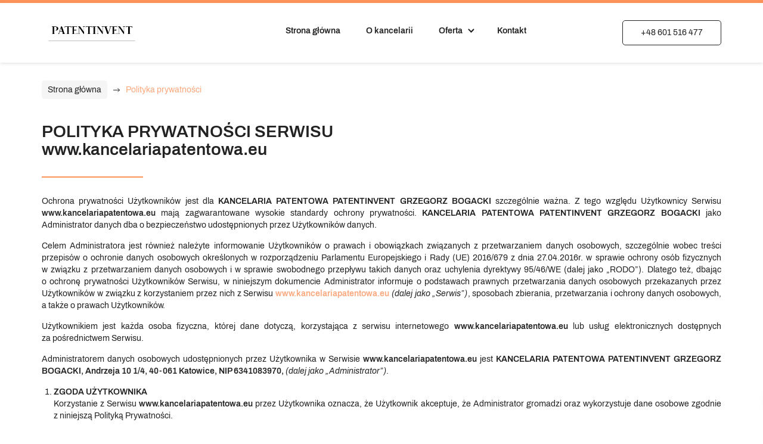

--- FILE ---
content_type: text/html; charset=utf-8
request_url: https://www.kancelariapatentowa.eu/polityka-prywatnosci
body_size: 7101
content:
<!DOCTYPE html>
<html lang="pl-PL">
<head>
<meta http-equiv="X-UA-Compatible" content="IE=edge">
<meta name="viewport" content="width=device-width, initial-scale=1">
<meta name="SKYPE_TOOLBAR" content="SKYPE_TOOLBAR_PARSER_COMPATIBLE">
<meta charset="utf-8">
	<meta name="robots" content="noindex, follow">
	<title>Polityka prywatności</title>
	<link href="/images/design/favicon.ico" rel="icon" type="image/vnd.microsoft.icon">
	<style>.block1187 .pathwayicon, .block1187 .breadcrumbs span:not(:first-of-type) { position: relative; }.block1187 .pathwayicon span { position: absolute; visibility: hidden; }</style>
	<style>.block1187 .breadcrumbs .divider {margin-left:10px;margin-right:10px;}.block1187 .breadcrumbs .active {}</style>
	<style>#fscookies .fscookies-overlay { display: none; }</style>
	
	
	
	
	
	
	
	<link rel="preload stylesheet" as="style" href="/cache/c82c9e800df3cb8f221c2943b56f146f.css" fetchpriority="high">
	<link rel="preload stylesheet" as="style" media="screen and (min-width: 768px)" href="/cache/desktop.css" fetchpriority="low">





</head>
      <body class="body-xl page light  lang-pl" data-itemid="340">


        <div id="wrapper">
            <div id="container">
                <header>
                                                    
			        <div class="block1179 mainmenu">

			
            <div class="col-xs-12">

								                <div class="inner row">
																										<div class="section1179 display-section" data-position="header-glowna-sekcja" data-sid="1179" data-parent="1">
<div class="clearfix"></div>
			        <div class="block290 header header-b-border" id="section-header">

			
            <div class="col-xs-12">

								                <div class="inner row text-right">
																								                    <div class="center" data-center="1">
												<div class="section290 section-header-h" data-position="header-h-sekcja" data-sid="290" data-parent="1">
<div class="clearfix"></div>
<div class="center">
			        <div class="block291 ">

			
            <div class="col-xs-12 col-lg-2 hidden-xs hidden-sm hidden-md">

								                <div class="inner text-left">
																										
<a href="https://www.kancelariapatentowa.eu/" class="logo">
    <img src="/images/design/logo.webp" alt="Patentinvent logo" loading="lazy">
</a>																		                    </div>
																				                    <div class="clearfix"></div>
                </div>
			                        </div>
			</div>
<div class="center">
			        <div class="block292 menu-header-1 mainmenu align-right align-center-xs align-center-sm align-center-md align-right-lg align-right-xl">

			
            <div class="col-xs-12 col-lg-7">

								                <div class="inner">
																										    <nav class="navbar navbar-default navbar-custom">
        <div class="navbar-header">
            <div class="visible-md visible-sm visible-xs">
<a href="https://www.kancelariapatentowa.eu/" class="logo">
    <img src="/images/design/logo.webp" alt="Patentinvent logo" loading="lazy">
</a>
</div>            <button type="button" class="navbar-toggle collapsed" id="navbar-toggle-292">
                <span class="icon-bar"></span>
                <span class="icon-bar"></span>
                <span class="icon-bar"></span>
            </button>
        </div>
        <div class="navbar-collapse collapse" id="navbar-collapse-292">
            <ul class="nav navbar-nav menu">
<li class="item-101">
<a href="/">Strona główna</a>
</li>
<li class="item-565">
<a href="/o-kancelarii">O kancelarii</a>
</li>
<li class="item-851 dropdown parent">
<a href="/oferta">Oferta</a>
            <a class="dropdown-toggle" href="#" data-toggle="dropdown" role="button" aria-haspopup="true" aria-expanded="false"> <span class="caret"></span></a><ul class="dropdown-menu">
<li class="item-857">
<a href="/oferta/znaki-towarowe-pl-ue">Znaki towarowe PL/UE</a>
</li>
<li class="item-867">
<a href="/oferta/wzory-przemyslowe-pl-ue">Wzory przemysłowe PL/UE</a>
</li>
<li class="item-868">
<a href="/oferta/wynalazki-wzory-uzytkowe">Wynalazki - wzory użytkowe</a>
</li>
</ul>
</li>
<li class="item-567">
<a href="/kontakt">Kontakt</a>
</li>
</ul>
</div>
</nav>
																		                    </div>
																				                    <div class="clearfix"></div>
                </div>
			                        </div>
			</div>
<div class="center">
			        <div class="block293 ">

			
            <div class="col-xs-12 col-lg-3">

								                <div class="inner text-right-xl text-right-lg text-right-md text-right-sm text-center-xs">
																										
	<div class="row flex-center"><div class="col-md-12"><p><a class="btn btn-default" href="tel:+48601516477">+48 601 516 477</a></p></div></div>
																		                    </div>
																				                    <div class="clearfix"></div>
                </div>
			                        </div>
			</div>
<div class="clearfix"></div>
</div>						<div class="clearfix"></div>
</div>												                    </div>
																				                    <div class="clearfix"></div>
                </div>
			                        </div>
			<div class="clearfix"></div>
</div>																		                    </div>
																				                    <div class="clearfix"></div>
                </div>
			                        </div>
			
                <div class="clearfix"></div>                </header>
                <div id="main"> 
                    <div>                    <div id="system-message-container">
	</div>


                                        
			        <div class="block1180 ">

			
            <div class="col-xs-12">

								                <div class="inner row">
																										<div class="section1180 display-section" data-position="breadcrumbs-glowna-sekcja" data-sid="1180" data-parent="1">
<div class="clearfix"></div>
			        <div class="block1186 " id="section-breadcrumbs">

			
            <div class="col-xs-12">

								                <div class="inner row">
																								                    <div class="center" data-center="1">
												<div class="section1186 section-breadcrumbs-a" data-position="breadcrumbs-a-sekcja" data-sid="1186" data-parent="1">
<div class="clearfix"></div>
<div class="center">
			        <div class="block1187 ">

			
            <div class="col-xs-12">

								                <div class="inner">
																										
<div class="breadcrumbs " itemscope itemtype="https://schema.org/BreadcrumbList">
    
    <span itemprop="itemListElement" itemscope itemtype="https://schema.org/ListItem"><a itemprop="item" href="/" class="pathwayicon">Strona główna<span itemprop="name">Strona główna</span></a><meta itemprop="position" content="1"></span><span class="divider"><img src="https://www.kancelariapatentowa.eu/images/design/icon-breadcrumbs.webp" alt="separator" loading="lazy"></span><span class="breadcrumbs_last" itemprop="name">Polityka prywatności</span>
</div>
																		                    </div>
																				                    <div class="clearfix"></div>
                </div>
			                        </div>
			</div>
<div class="clearfix"></div>
</div>						<div class="clearfix"></div>
</div>												                    </div>
																				                    <div class="clearfix"></div>
                </div>
			                        </div>
			<div class="clearfix"></div>
</div>																		                    </div>
																				                    <div class="clearfix"></div>
                </div>
			                        </div>
			
<div class="center" data-center="1">                      <div id="content" class="col-xs-12">
                                                  <article><div class="row"><div class="col-md-12" id="boxx">
<h1 style="text-align: left;">POLITYKA PRYWATNOŚCI SERWISU<br><strong>www.kancelariapatentowa.eu</strong>
</h1>
<p style="text-align: justify;">Ochrona prywatności Użytkowników jest dla <strong>KANCELARIA PATENTOWA PATENTINVENT GRZEGORZ BOGACKI</strong> szczególnie ważna. Z&nbsp;tego względu Użytkownicy Serwisu <strong>www.kancelariapatentowa.eu</strong> mają zagwarantowane wysokie standardy ochrony prywatności. <strong>KANCELARIA PATENTOWA PATENTINVENT GRZEGORZ BOGACKI</strong> jako Administrator danych dba o&nbsp;bezpieczeństwo udostępnionych przez Użytkowników danych.</p>
<p style="text-align: justify;">Celem Administratora jest również należyte informowanie Użytkowników o&nbsp;prawach i&nbsp;obowiązkach związanych z&nbsp;przetwarzaniem danych osobowych, szczególnie wobec treści przepisów o&nbsp;ochronie danych osobowych określonych w&nbsp;rozporządzeniu Parlamentu Europejskiego i&nbsp;Rady (UE) 2016/679 z&nbsp;dnia 27.04.2016r. w&nbsp;sprawie ochrony osób fizycznych w&nbsp;związku z&nbsp;przetwarzaniem danych osobowych i&nbsp;w&nbsp;sprawie swobodnego przepływu takich danych oraz&nbsp;uchylenia dyrektywy 95/46/WE (dalej jako „RODO”). Dlatego też, dbając o&nbsp;ochronę prywatności Użytkowników Serwisu, w&nbsp;niniejszym dokumencie Administrator informuje o&nbsp;podstawach prawnych przetwarzania danych osobowych przekazanych przez Użytkowników w&nbsp;związku z&nbsp;korzystaniem przez nich z&nbsp;Serwisu <strong><a href="http://www.kancelariapatentowa.eu">www.kancelariapatentowa.eu</a>&nbsp;</strong><em>(dalej jako „Serwis”)</em>, sposobach zbierania, przetwarzania i&nbsp;ochrony danych osobowych, a&nbsp;także o&nbsp;prawach Użytkowników.</p>
<p style="text-align: justify;">Użytkownikiem jest każda osoba fizyczna, której dane dotyczą, korzystająca z&nbsp;serwisu internetowego <strong>www.kancelariapatentowa.eu</strong> lub&nbsp;usług elektronicznych dostępnych za&nbsp;pośrednictwem Serwisu.</p>
<p style="text-align: justify;">Administratorem danych osobowych udostępnionych przez Użytkownika w&nbsp;Serwisie <strong>www.kancelariapatentowa.eu</strong> jest <strong>KANCELARIA PATENTOWA PATENTINVENT GRZEGORZ BOGACKI, Andrzeja 10 1/4, 40-061 Katowice, NIP 6341083970, </strong><em>(dalej jako „Administrator”)</em>.</p>
<ol style="text-align: justify;">
<li>
<strong>ZGODA UŻYTKOWNIKA</strong><br>
<p>Korzystanie z&nbsp;Serwisu <strong>www.kancelariapatentowa.eu</strong> przez Użytkownika oznacza, że Użytkownik akceptuje, że Administrator gromadzi oraz&nbsp;wykorzystuje dane osobowe zgodnie z&nbsp;niniejszą Polityką Prywatności.</p>
<p>Dane osobowe Użytkownika Serwisu są przetwarzane przez Administratora w&nbsp;oparciu o&nbsp;jego&nbsp;zgodę, zaś&nbsp;w&nbsp;niektórych przypadkach opisanych w&nbsp;niniejszym dokumencie, w&nbsp;ramach prawnie uzasadnionego interesu Administratora. Użytkownik ma prawo w&nbsp;dowolnym momencie wycofać wyrażoną wcześniej zgodę. Wycofanie zgody nie&nbsp;wpływa na&nbsp;zgodność z&nbsp;prawem przetwarzania, którego dokonano na&nbsp;podstawie zgody przed jej&nbsp;wycofaniem.</p>
<p>W przypadku, gdy nastąpi zmiana niniejszej Polityki Prywatności, a&nbsp;Użytkownik nadal będzie korzystał z&nbsp;Serwisu, to&nbsp;poczytuje&nbsp;się to&nbsp;za&nbsp;wyrażenie zgody na&nbsp;aktualne warunki Polityki Prywatności.</p>
</li>
<li>
<strong>DANE OSOBOWE PRZETWARZANE PRZEZ ADMINISTRATORA</strong>
<ol>
<li>
<strong>Sposób pozyskiwania danych osobowych</strong>
<p>Administrator pozyskuje dane osobowe bezpośrednio od&nbsp;Użytkownika za&nbsp;pośrednictwem Serwisu, poprzez&nbsp;dostępne w&nbsp;nim funkcjonalności i&nbsp;narzędzia do&nbsp;komunikacji oraz&nbsp;przesłanie za&nbsp;ich&nbsp;pośrednictwem wiadomości do&nbsp;Administratora.</p>
<p>Podanie danych osobowych przez Użytkownika jest dobrowolne.</p>
</li>
<li>
<strong>Rodzaje przetwarzanych danych osobowych</strong>
<p>Administrator gromadzi za&nbsp;pośrednictwem Serwisu następujące dane osobowe dotyczące Użytkownika:</p>
<ol>
<li>Imię i&nbsp;nazwisko;</li>
<li>Adres e-mail;</li>
<li>Numer telefonu;</li>
<li>Treść wiadomości;</li>
<li>Temat wiadomości.</li>
</ol>
</li>
</ol>
</li>
<li>
<strong>CELE PRZETWARZANIA DANYCH OSOBOWYCH</strong>
<p>Sposób przetwarzania przez Administratora danych dotyczących Użytkownika zależy od&nbsp;sposobu korzystania przez Użytkownika z&nbsp;Serwisu i&nbsp;dostępnych w&nbsp;nim funkcjonalności. Administrator przetwarza dane osobowe Użytkownika w&nbsp;następujących celach:</p>
<ol>
<li>
<strong>Komunikacji z&nbsp;Użytkownikiem.</strong>
<p>Administrator wykorzystuje dane osobowe Użytkownika w&nbsp;celu komunikacji z&nbsp;nim w&nbsp;spersonalizowany sposób. Komunikowane Użytkownikowi informacje dotyczą oferowanych produktów lub&nbsp;usług, bezpieczeństwa danych osobowych, aktualizacji sieci, przypomnień, ale&nbsp;również sugerowanych ofert Administratora lub&nbsp;jego&nbsp;partnerów. Komunikacja z&nbsp;Użytkownikiem dotyczy także obsługi Użytkownika. Dane osobowe wykorzystywane są w&nbsp;celu pomocy Użytkownikowi, rozwiązaniu problemów technicznych oraz&nbsp;odpowiedzi na&nbsp;jego&nbsp;skargi lub&nbsp;reklamacje.</p>
</li>
<li>
<strong>Przedstawiania Użytkownikowi ofert handlowych drogą elektroniczną.</strong>
<p>Celem korzystania z&nbsp;danych osobowych Użytkownika udostępnionych przez niego za&nbsp;pośrednictwem funkcjonalności i&nbsp;narzędzi do&nbsp;komunikacji dostępnych w&nbsp;Serwisie jest komunikacja marketingowa prowadzona przez Administratora w&nbsp;ramach prowadzonej działalności, w&nbsp;szczególności przedstawianie ofert handlowych Użytkownikowi drogą elektroniczną.</p>
</li>
<li>
<strong>Przedstawiania Użytkownikowi ofert handlowych w&nbsp;kontakcie telefonicznym.</strong>
<p>Celem korzystania z&nbsp;danych osobowych Użytkownika udostępnionych przez niego za&nbsp;pośrednictwem funkcjonalności i&nbsp;narzędzi do&nbsp;komunikacji dostępnych w&nbsp;Serwisie jest komunikacja marketingowa prowadzona przez Administratora w&nbsp;ramach prowadzonej działalności, w&nbsp;szczególności poprzez&nbsp;przedstawianie ofert handlowych Użytkownikowi w&nbsp;kontakcie telefonicznym.</p>
</li>
<li>
<strong>Umożliwienia przesyłania przez Użytkownika komentarzy lub&nbsp;opinii.</strong>
<p>Administrator wykorzystuje dane osobowe Użytkownika w&nbsp;celu umożliwienia mu komentowania/opiniowania działalności, usług lub&nbsp;produktów Administratora lub&nbsp;podmiotów z&nbsp;nim współpracujących.</p>
</li>
</ol>
<p>Administrator może przetwarzać dane osobowe Użytkownika pozyskane za&nbsp;pośrednictwem Serwisu również w&nbsp;następujących celach:</p>
<ol>
<li>w celu zawarcia i&nbsp;realizacji ewentualnej umowy pomiędzy Użytkownikiem a&nbsp;Administratorem oraz&nbsp;obsługi Użytkownika jako klienta Administratora zgodnie z&nbsp;art. 6 ust. 1 lit. b) RODO;</li>
<li>w celu prowadzenia rozliczeń finansowych z&nbsp;Użytkownikiem będącym klientem Administratora tytułem realizacji ewentualnej umowy zawartej między stronami, a&nbsp;także ewentualnego dochodzenia roszczeń od&nbsp;Użytkownika będącego klientem w&nbsp;ramach prawnie uzasadnionego interesu Administratora zgodnie z&nbsp;art. 6 ust. 1 lit. f) RODO oraz&nbsp;spełnienia obowiązków prawnych Administratora wobec organów podatkowych na&nbsp;podstawie odrębnych przepisów zgodnie z&nbsp;art. 6 ust. 1 lit. c) RODO;</li>
<li>w celu realizacji działań marketingowych Administratora w&nbsp;ramach prawnie uzasadnionego interesu Administratora w&nbsp;rozumieniu art. 6 ust. 1 lit. f) RODO, a&nbsp;także zgodnie z&nbsp;oświadczeniami woli dotyczącymi komunikacji marketingowej złożonymi wobec Administratora. Zgody udzielone w&nbsp;zakresie komunikacji marketingowej (np. na&nbsp;przesyłanie informacji handlowych drogą elektroniczną lub&nbsp;kontakt telefoniczny w&nbsp;celach marketingu bezpośredniego) mogą być wycofane w&nbsp;dowolnym czasie, bez&nbsp;wpływu na&nbsp;zgodność z&nbsp;prawem przetwarzania, którego dokonano na&nbsp;podstawie zgody przed jej&nbsp;cofnięciem;</li>
<li>w celu realizacji obowiązków prawnych Administratora wobec Użytkownika określonych w&nbsp;RODO, w&nbsp;rozumieniu art. 6 ust. 1 lit. c) RODO.</li>
</ol>
</li>
<li>
<strong>UDOSTĘPNIANIE DANYCH OSOBOWYCH</strong>
<p>Dane osobowe Użytkownika nie&nbsp;są przekazywane przez Administratora podmiotom trzecim.</p>
</li>
<li>
<strong>PRAWA UŻYTKOWNIKA</strong>
<ol>
<li>
<strong>Prawa Użytkownika </strong>
<p>Użytkownik na&nbsp;każdym etapie przetwarzania jego&nbsp;danych zapewniony ma szereg uprawnień pozwalających mu uzyskać dostęp do&nbsp;swoich danych, weryfikację prawidłowości przetwarzania danych, ich&nbsp;korektę, jak również ma prawo zgłoszenia sprzeciwu wobec ich&nbsp;przetwarzania, może żądać usunięcia danych, ograniczenia przetwarzania lub&nbsp;przeniesienia danych.</p>
<p>W przypadku chęci skorzystania przez Użytkownika z&nbsp;przysługujących mu praw jako podmiotu danych osobowych, może on&nbsp;się skontaktować z&nbsp;Administratorem za&nbsp;pomocą następujących danych kontaktowych: <strong> KANCELARIA PATENTOWA PATENTINVENT GRZEGORZ BOGACKI, Andrzeja 10 1/4, 40-061 Katowice, <joomla-hidden-mail is-link="1" is-email="1" first="cGF0ZW50aW52ZW50" last="d3AucGw=" text="cGF0ZW50aW52ZW50QHdwLnBs" base="">Ten adres pocztowy jest chroniony przed spamowaniem. Aby go zobaczyć, konieczne jest włączenie w przeglądarce obsługi JavaScript.</joomla-hidden-mail>.</strong></p>
</li>
<li>
<strong>Prawo wniesienia skargi do&nbsp;organu nadzorczego</strong>
<p>Użytkownik, którego dane osobowe są przetwarzane przez Administratora ma prawo wnieść skargę do&nbsp;organu nadzoru właściwego w&nbsp;sprawach ochrony danych osobowych (Prezesa Urzędu Ochrony Danych Osobowych).</p>
</li>
</ol>
</li>
<li>
<strong>PLIKI COOKIES</strong>
<ol>
<ol>Administrator informuje, iż podczas korzystania z&nbsp;Serwisu w&nbsp;urządzeniu końcowym Użytkownika zapisywane są fragmenty kodu zwane „cookies”, które są plikami tekstowymi odpowiadającymi zapytaniom HTTP kierowanym do&nbsp;serwera Administratora. Pliki „cookies” są instalowane przez każdą przeglądarkę, z&nbsp;której Użytkownik odwiedza Serwis. Pliki „cookies” wykorzystywane są w&nbsp;Serwisie w&nbsp;celu:
<ol>
<li>utrzymania technicznej poprawności i&nbsp;ciągłości sesji pomiędzy serwerem Serwisu a&nbsp;urządzeniem końcowym Użytkownika;</li>
<li>optymalizacji korzystania przez Użytkownika ze stron internetowych Serwisu i&nbsp;dostosowania sposobu ich&nbsp;wyświetlania na&nbsp;urządzeniu końcowym Użytkownika;</li>
<li>zapewnienia bezpieczeństwa korzystania z&nbsp;Serwisu;</li>
<li>zbierania statystyk odwiedzin stron Serwisu wspierających ulepszanie ich&nbsp;struktury i&nbsp;zawartości;</li>
<li>wyświetlania na&nbsp;urządzeniu końcowym Użytkownika treści dostosowanych do&nbsp;jego&nbsp;preferencji.</li>
</ol>
</ol>
</ol>
<p>Szczegółowe informacje odnośnie stosowanych przez Administratora plików cookie oraz&nbsp;zarządzania nimi dostępne są w&nbsp;<a href="/polityka-cookies" target="_blank" rel="noopener noreferrer">Polityce Cookies</a>.</p>
</li>
<li>
<strong>INNE WAŻNE INFORMACJE</strong>
<ol>
<li>
<strong>Ochrona bezpieczeństwa danych osobowych</strong>
<p>Administrator wprowadza odpowiednie środki mające na&nbsp;celu zapewnienie bezpieczeństwa danych osobowych Użytkownika. Bezpieczne korzystanie z&nbsp;Serwisu zapewniają stosowane systemy oraz&nbsp;procedury chroniące przed dostępem oraz&nbsp;ujawnieniem danych osobom niepożądanym. Ponadto stosowane przez Administratora systemy oraz&nbsp;procesy są regularnie monitorowane w&nbsp;celu wykrycia ewentualnych zagrożeń. Pozyskane przez Administratora dane osobowe przechowywane są w&nbsp;systemach komputerowych, do&nbsp;których dostęp jest ściśle ograniczony.</p>
</li>
<li>
<strong>Przechowywanie danych osobowych</strong>
<p>Okres przechowywania danych osobowych Użytkowników uzależniony jest od&nbsp;celów przetwarzania przez Administratora danych.<br> Administrator przechowuje dane osobowe przez taki&nbsp;okres, jaki jest konieczny do&nbsp;osiągnięcia określonych celów, tj.:</p>
<ul>
<li>przez okres prowadzenia działalności gospodarczej przez Administratora.</li>
</ul>
<p>W każdym z&nbsp;powyższych przypadków, po&nbsp;upływie niezbędnego okresu przetwarzania, dane mogą być przetwarzane tylko&nbsp;w&nbsp;celu dochodzenia roszczeń na&nbsp;tle łączących strony relacji do&nbsp;czasu ostatecznego rozstrzygnięcia tych roszczeń na&nbsp;drodze prawnej.</p>
</li>
<li>
<strong>Zmiany Polityki prywatności</strong>
<p>W celu uaktualnienia informacji zawartych w&nbsp;niniejszej Polityce prywatności oraz&nbsp;jej&nbsp;zgodności z&nbsp;obowiązującymi przepisami prawa, niniejsza Polityka prywatności może ulec zmianie. W&nbsp;przypadku zmiany treści Polityki prywatności, zmieniona zostanie data jej&nbsp;aktualizacji wskazana na&nbsp;końcu jej&nbsp;tekstu. W&nbsp;celu zasięgnięcia informacji o&nbsp;sposobie ochrony danych osobowych, Administrator rekomenduje Użytkownikom regularne zapoznawanie&nbsp;się z&nbsp;postanowieniami Polityki Prywatności.</p>
</li>
<li>
<strong>Informacje kontaktowe</strong>
<p>W celu uzyskania jakichkolwiek informacji dotyczących niniejszej Polityki Prywatności, Użytkownik może skontaktować&nbsp;się z&nbsp;Administratorem danych osobowych: <strong> KANCELARIA PATENTOWA PATENTINVENT GRZEGORZ BOGACKI, Andrzeja 10 1/4, 40-061 Katowice, </strong> z&nbsp;wykorzystaniem następujących danych kontaktowych: <strong><joomla-hidden-mail is-link="1" is-email="1" first="cGF0ZW50aW52ZW50" last="d3AucGw=" text="cGF0ZW50aW52ZW50QHdwLnBs" base="">Ten adres pocztowy jest chroniony przed spamowaniem. Aby go zobaczyć, konieczne jest włączenie w przeglądarce obsługi JavaScript.</joomla-hidden-mail>.</strong></p>
<p>Ponadto istnieje również możliwość kontaktu drogą pocztową pod&nbsp;adresem: <strong>Andrzeja 10 1/4, 40-061 Katowice</strong>.</p>
</li>
</ol>
</li>
</ol>
<p style="text-align: justify;">Ostatnia aktualizacja niniejszego dokumentu miała miejsce dnia 21.09.2023.</p>
</div></div></article>
                          <div class="clearfix"></div>
                                              </div>
                      </div>
<div class="clearfix"></div>
</div>                </div>
                <footer>
                                        
			        <div class="block104  align-center fixed">

			
            <div class="col-md-1 col-lg-1">

								                <div class="inner text-center">
																										
	<div class="gotoup  row"><div class="col-md-12 glyphicon glyphicon-menu-up fixed-up"></div></div>
																		                    </div>
																				                    <div class="clearfix"></div>
                </div>
			                        </div>
			
			        <div class="block1181 mainmenu">

			
            <div class="col-xs-12">

								                <div class="inner row">
																										<div class="section1181 display-section" data-position="footer-glowna-sekcja" data-sid="1181" data-parent="1">
<div class="clearfix"></div>
			        <div class="block479 " id="section-footer">

			
            <div class="col-xs-12">

								                <div class="inner row">
																										<div class="section479 section-footer-h" data-position="footer-h-sekcja" data-sid="479" data-parent="1">
<div class="clearfix"></div>
			        <div class="block482 ">

			
            <div class="col-xs-12">

								                <div class="inner row">
																								                    <div class="center" data-center="1">
												<div class="section482 display-section" data-position="footer-h-sekcja-wew-gora" data-sid="482" data-parent="1">
<div class="clearfix"></div>
<div class="center">
			        <div class="block477 ">

			
            <div class="col-xs-12 col-md-9">

								                <div class="inner text-center-sm text-center-xs">
																										
	<div class="row">
<div class="col-md-4 margin-bottom-xl-lg-md margin-bottom-sm margin-bottom-xs">
<p class="text-stylekqktpkff">Kancelaria Patentowa Patentinvent <br>Grzegorz Bogacki</p>
<p>ul. Andrzeja 10/14</p>
<p>40-061 Katowice</p>
</div>
<div class="col-md-4 col-md-offset-1">
<p class="text-stylekqktpkff">Telefon</p>
<p><a href="tel:+48601516477">+48 601 516 477</a></p>
<hr>
<p class="text-stylekqktpkff">E-mail</p>
<p><joomla-hidden-mail is-link="1" is-email="1" first="cGF0ZW50aW52ZW50" last="d3AucGw=" text="cGF0ZW50aW52ZW50QHdwLnBs" base="">Ten adres pocztowy jest chroniony przed spamowaniem. Aby go zobaczyć, konieczne jest włączenie w przeglądarce obsługi JavaScript.</joomla-hidden-mail></p>
</div>
</div>
																		                    </div>
																				                    <div class="clearfix"></div>
                </div>
			                        </div>
			</div>
<div class="center">
			        <div class="block478 menu-header-1 align-center-xs align-center-sm align-left-md align-left-lg align-left-xl">

			
            <div class="col-xs-12 col-md-3">

								                <div class="inner">
																										<div class="navbar-custom">
<ul class="nav nav-block menu">
<li class="item-101">
<a href="/">Strona główna</a>
</li>
<li class="item-565">
<a href="/o-kancelarii">O kancelarii</a>
</li>
<li class="item-851 parent">
<a href="/oferta">Oferta</a>
</li>
<li class="item-567">
<a href="/kontakt">Kontakt</a>
</li>
</ul>
</div>
																		                    </div>
																				                    <div class="clearfix"></div>
                </div>
			                        </div>
			</div>
<div class="clearfix"></div>
</div>						<div class="clearfix"></div>
</div>												                    </div>
																				                    <div class="clearfix"></div>
                </div>
			                        </div>
			
			        <div class="block480 ">

			
            <div class="col-xs-12">

								                <div class="inner row">
																								                    <div class="center" data-center="1">
												<div class="section480 display-section" data-position="footer-h-sekcja-wew-dol" data-sid="480" data-parent="1">
<div class="clearfix"></div>
<div class="center">
			        <div class="block476 ">

			
            <div class="col-xs-12 col-lg-6 col-lg-offset-6">

								                <div class="inner text-right-xl text-right-lg text-center-md text-center-sm text-center-xs">
																										
	<div class="row">
<div class="col-md-4"><p><a class="text-stylekqktn9gj" href="/polityka-prywatnosci" target="_blank" rel="noopener noreferrer">Polityka prywatności</a></p></div>
<div class="col-md-3"><p><a class="text-stylekqktn9gj" href="/polityka-cookies" target="_blank" rel="noopener noreferrer">Polityka Cookies</a></p></div>
<div class="col-md-5"><p class="text-stylekqktn9gj">Wszelkie prawa zastrzeżone © 2025&nbsp;<a class="text-stylekqm2ndpf" href="https://wenet.pl/" target="_blank" rel="nofollow noopener noreferrer">WeNet</a></p></div>
</div>
																		                    </div>
																				                    <div class="clearfix"></div>
                </div>
			                        </div>
			</div>
<div class="clearfix"></div>
</div>						<div class="clearfix"></div>
</div>												                    </div>
																				                    <div class="clearfix"></div>
                </div>
			                        </div>
			<div class="clearfix"></div>
</div>																		                    </div>
																				                    <div class="clearfix"></div>
                </div>
			                        </div>
			<div class="clearfix"></div>
</div>																		                    </div>
																				                    <div class="clearfix"></div>
                </div>
			                        </div>
			
                    <div class="clearfix"></div>
<div class="clearfix"></div>                </footer>
            </div>
        </div>
        <script src="/media/vendor/jquery/js/jquery.min.js?3.7.1"></script><script src="/media/legacy/js/jquery-noconflict.min.js?647005fc12b79b3ca2bb30c059899d5994e3e34d"></script><script src="https://www.kancelariapatentowa.eu/cache/c82c9e800df3cb8f221c2943b56f146f.js"></script><script type="application/json" class="joomla-script-options new">{"joomla.jtext":{"RLTA_BUTTON_SCROLL_LEFT":"Scroll buttons to the left","RLTA_BUTTON_SCROLL_RIGHT":"Scroll buttons to the right"},"system.paths":{"root":"","rootFull":"https:\/\/www.kancelariapatentowa.eu\/","base":"","baseFull":"https:\/\/www.kancelariapatentowa.eu\/"},"csrf.token":"ce12728a9c828d57661bcdea666996b0"}</script><script src="/media/system/js/core.min.js?37ffe4186289eba9c5df81bea44080aff77b9684"></script><script src="/media/vendor/webcomponentsjs/js/webcomponents-bundle.min.js?2.8.0" nomodule defer></script><script src="/media/system/js/joomla-hidden-mail-es5.min.js?b2c8377606bb898b64d21e2d06c6bb925371b9c3" nomodule defer></script><script src="/media/system/js/joomla-hidden-mail.min.js?065992337609bf436e2fedbcbdc3de1406158b97" type="module"></script>
</body>
</html>

--- FILE ---
content_type: text/css
request_url: https://www.kancelariapatentowa.eu/cache/desktop.css
body_size: 1800
content:
.block348 > div > div.inner {position: relative;}.block348 strong {font-weight:normal}.body-xs .block348 strong {font-weight:normal}.body-sm .block348 strong {font-weight:normal}.body-md .block348 strong {font-weight:normal}.body-lg .block348 strong {font-weight:normal}.body-xl .block348 strong {font-weight:normal}.block348 > div > div.inner .slider-tekst p {padding-left: 15px!important;}.block348 > div > div.inner .description .text {background: none;}.block348 > div > div.inner .slick-dots li { transform: rotate(0deg) !important;}.body-sm .block348 > div > div.inner .description .text { padding-right: 60px; padding-left: 60px;}
.block348 .slick-dots li button {width:30px;}.block348 .slider .slick-dots li {width:30px;}.block348 .slider .slick-dots li button::before {width:30px;height:30px;background:rgba(221, 221, 221, 1);height:6px;border-radius: 0;opacity: 1}.block348 .slider .slick-dots li:hover::before {opacity: 1}.block348 .slider .slick-dots li {margin: 0 10px;}.slick-next:before { content: unset; }.slick-prev:before { content: unset; }.block348 .slider .slick-prev,.block348 .slider:hover .slick-prev{background:url(https://www.kancelariapatentowa.eu/images/design/arrow-left.webp) 0 50% no-repeat; left: 0; z-index: 999; width: 60px; height: 120px;}.block348 .slider .slick-next,.block348 .slider:hover .slick-next{background:url(https://www.kancelariapatentowa.eu/images/design/arrow-right.webp) 100% 50% no-repeat; right: 0; z-index: 999; width: 60px; height: 120px;}.block348 .slider .slick-dots{top:auto}.body-xl .block348 .slider .slick-dots {margin-bottom:40px;}.body-lg .block348 .slider .slick-dots {margin-bottom:40px;}.body-md .block348 .slider .slick-dots {margin-bottom:40px;}.body-sm .block348 .slider .slick-dots {margin-bottom:40px;}.block348 .slider .jquery-background-video-wrapper {height:500px;}.block348 .slider button.slick-prev{left: 0}.block348 .slider button.slick-next{right: 0}.block348 .slider .slick-slide .description { height: 100%; width: 100%;}.block348 .slider .slick-slide .description > div:first-of-type { display: flex; flex-direction: column; justify-content: center; height: 100%;}.block348 .slider .slick-slide .slideimage {max-width:1920px;width:1920px; position: relative;}.block348 .slider.slide-fade .slick-slide .slideimage {left: 50%; margin: 0 0 0 -960px;}.mute, .jquery-background-video-pauseplay {display: none;}.slider .slide58 .description .text {background:rgba(34,34,34,0.5);border:0 none;border-radius: 0;/*Użyj narzędzia z https://www.cssmatic.com/box-shadow i wklej wygenerowany kod CSS*/}.slider .slide58 .description .text {border:0 none;border-radius:20px;/*Użyj narzędzia z https://www.cssmatic.com/box-shadow i wklej wygenerowany kod CSS*/padding-top:30px;padding-right:30px;padding-bottom:30px;padding-left:30px;}.slider .slide58 .btn { z-index: 9999; }.slider .slide58  .btn::after, .slider .slide58  a.btn::after, .slider .slide58  .btn::before { content: none; }.slider .slide58  a.btn.btn, .slider .slide58  button.btn, .slider .slide58  .btn, .slider .slide58  .rsform .btn[type=submit], .slider .slide58  .rsform .btn[type=reset], .slider .slide58  .btn:active{background:rgba(251, 146, 90, 1);border:1px solid rgba(255, 174, 0, 0);margin-top:30px;border-radius:10px;/*Użyj narzędzia z https://www.cssmatic.com/box-shadow i wklej wygenerowany kod CSS*/}.slider .slide58  a.btn.btn:hover, .slider .slide58  button.btn:hover, .slider .slide58  a.btn:focus, .slider .slide58  button.btn:focus, .slider .slide58  .btn:focus, .slider .slide58  .btn.hovered,.slider .slide58  .btn:hover {color:rgba(255, 255, 255, 1);background:rgba(34, 34, 34, 1);border:1px solid rgba(36, 36, 36, 0);border-radius:10px;/*Użyj narzędzia z https://www.cssmatic.com/box-shadow i wklej wygenerowany kod CSS*/}.slider .slide58  a.btn.btn, .slider .slide58  button.btn, .slider .slide58  .btn, .slider .slide58  .rsform .btn[type=submit], .slider .slide58  .rsform .btn[type=reset], .slider .slide58  .btn:active{margin-top:20px;/*Użyj narzędzia z https://www.cssmatic.com/box-shadow i wklej wygenerowany kod CSS*/}.slider .slide58  a.btn.btn:hover, .slider .slide58  button.btn:hover, .slider .slide58  a.btn:focus, .slider .slide58  button.btn:focus, .slider .slide58  .btn:focus, .slider .slide58  .btn.hovered,.slider .slide58  .btn:hover {/*Użyj narzędzia z https://www.cssmatic.com/box-shadow i wklej wygenerowany kod CSS*/}.slider .slide58 .description { width: 100%; }.slider .slide58 .description {color:rgba(255, 255, 255, 1);text-decoration: unset;}.slider .slide58 .description:hover {text-decoration: unset;}.body-xs .slider .slide58 .description {color:rgba(255, 255, 255, 1);}.body-sm .slider .slide58 .description {color:rgba(255, 255, 255, 1);}.body-md .slider .slide58 .description {color:rgba(255, 255, 255, 1);}.body-lg .slider .slide58 .description {color:rgba(255, 255, 255, 1);}.body-xl .slider .slide58 .description {color:rgba(255, 255, 255, 1);}.slider .slide58 .description {font-family:archivo_semibold,Arial,Helvetica,sans-serif;line-height:1.5;text-decoration: unset;}.slider .slide58 .description:hover {text-decoration: unset;}.body-xs .slider .slide58 .description {font-family:archivo_semibold,Arial,Helvetica,sans-serif;}.body-sm .slider .slide58 .description {font-family:archivo_semibold,Arial,Helvetica,sans-serif;}.body-md .slider .slide58 .description {font-family:archivo_semibold,Arial,Helvetica,sans-serif;}.body-lg .slider .slide58 .description {font-family:archivo_semibold,Arial,Helvetica,sans-serif;}.body-xl .slider .slide58 .description {font-family:archivo_semibold,Arial,Helvetica,sans-serif;}.slider .slide58 .description {font-family:archivo_semibold,Arial,Helvetica,sans-serif;font-size:16px;color:rgba(255, 255, 255, 1);line-height:1.3;text-decoration: unset;}.slider .slide58 .description:hover {text-decoration: unset;}.body-xs .slider .slide58 .description {font-family:archivo_semibold,Arial,Helvetica,sans-serif;color:rgba(255, 255, 255, 1);}.body-sm .slider .slide58 .description {font-family:archivo_semibold,Arial,Helvetica,sans-serif;color:rgba(255, 255, 255, 1);}.body-md .slider .slide58 .description {font-family:archivo_semibold,Arial,Helvetica,sans-serif;color:rgba(255, 255, 255, 1);}.body-lg .slider .slide58 .description {font-family:archivo_semibold,Arial,Helvetica,sans-serif;color:rgba(255, 255, 255, 1);}.body-xl .slider .slide58 .description {font-family:archivo_semibold,Arial,Helvetica,sans-serif;color:rgba(255, 255, 255, 1);}.slider .slide58 .description h3  {font-family:archivo_semibold,Arial,Helvetica,sans-serif;color:rgba(34, 34, 34, 1);margin-bottom:30px; line-height:1.1}.body-xs .slider .slide58 .description h3  {font-family:archivo_semibold,Arial,Helvetica,sans-serif;font-size:23px;color:rgba(34, 34, 34, 1);}.body-sm .slider .slide58 .description h3  {font-family:archivo_semibold,Arial,Helvetica,sans-serif;font-size:23px;color:rgba(34, 34, 34, 1);}.body-md .slider .slide58 .description h3  {font-family:archivo_semibold,Arial,Helvetica,sans-serif;font-size:25px;color:rgba(34, 34, 34, 1);}.body-lg .slider .slide58 .description h3  {font-family:archivo_semibold,Arial,Helvetica,sans-serif;font-size:28px;color:rgba(34, 34, 34, 1);}.body-xl .slider .slide58 .description h3  {font-family:archivo_semibold,Arial,Helvetica,sans-serif;font-size:28px;color:rgba(34, 34, 34, 1);}.slider .slide58 .description .heading3  {font-family:archivo_semibold,Arial,Helvetica,sans-serif;color:rgba(34, 34, 34, 1);margin-bottom:30px; line-height:1.1}.body-xs .slider .slide58 .description .heading3  {font-family:archivo_semibold,Arial,Helvetica,sans-serif;font-size:23px;color:rgba(34, 34, 34, 1);}.body-sm .slider .slide58 .description .heading3  {font-family:archivo_semibold,Arial,Helvetica,sans-serif;font-size:23px;color:rgba(34, 34, 34, 1);}.body-md .slider .slide58 .description .heading3  {font-family:archivo_semibold,Arial,Helvetica,sans-serif;font-size:25px;color:rgba(34, 34, 34, 1);}.body-lg .slider .slide58 .description .heading3  {font-family:archivo_semibold,Arial,Helvetica,sans-serif;font-size:28px;color:rgba(34, 34, 34, 1);}.body-xl .slider .slide58 .description .heading3  {font-family:archivo_semibold,Arial,Helvetica,sans-serif;font-size:28px;color:rgba(34, 34, 34, 1);}.slider .slide58 .description h3 {color:rgba(255, 255, 255, 1);margin-bottom:20px;line-height:1.3;text-decoration: unset;}.slider .slide58 .description h3:hover {text-decoration: unset;}.body-xs .slider .slide58 .description h3 {color:rgba(255, 255, 255, 1);}.body-sm .slider .slide58 .description h3 {color:rgba(255, 255, 255, 1);}.body-md .slider .slide58 .description h3 {color:rgba(255, 255, 255, 1);}.body-lg .slider .slide58 .description h3 {color:rgba(255, 255, 255, 1);}.body-xl .slider .slide58 .description h3 {color:rgba(255, 255, 255, 1);}.slider .slide58 .description .heading3 {color:rgba(255, 255, 255, 1);margin-bottom:20px;line-height:1.3;text-decoration: unset;}.slider .slide58 .description .heading3:hover {text-decoration: unset;}.body-xs .slider .slide58 .description .heading3 {color:rgba(255, 255, 255, 1);}.body-sm .slider .slide58 .description .heading3 {color:rgba(255, 255, 255, 1);}.body-md .slider .slide58 .description .heading3 {color:rgba(255, 255, 255, 1);}.body-lg .slider .slide58 .description .heading3 {color:rgba(255, 255, 255, 1);}.body-xl .slider .slide58 .description .heading3 {color:rgba(255, 255, 255, 1);}.slider .slide58 .description h4  {font-family:archivo_semibold,Arial,Helvetica,sans-serif;color:rgba(34, 34, 34, 1);margin-top:25px;margin-bottom:15px;line-height:1.1;}.body-xs .slider .slide58 .description h4  {font-family:archivo_semibold,Arial,Helvetica,sans-serif;font-size:20px;color:rgba(34, 34, 34, 1);}.body-sm .slider .slide58 .description h4  {font-family:archivo_semibold,Arial,Helvetica,sans-serif;font-size:20px;color:rgba(34, 34, 34, 1);}.body-md .slider .slide58 .description h4  {font-family:archivo_semibold,Arial,Helvetica,sans-serif;font-size:22px;color:rgba(34, 34, 34, 1);}.body-lg .slider .slide58 .description h4  {font-family:archivo_semibold,Arial,Helvetica,sans-serif;font-size:24px;color:rgba(34, 34, 34, 1);}.body-xl .slider .slide58 .description h4  {font-family:archivo_semibold,Arial,Helvetica,sans-serif;font-size:24px;color:rgba(34, 34, 34, 1);}.slider .slide58 .description .heading4  {font-family:archivo_semibold,Arial,Helvetica,sans-serif;color:rgba(34, 34, 34, 1);margin-top:25px;margin-bottom:15px;line-height:1.1;}.body-xs .slider .slide58 .description .heading4  {font-family:archivo_semibold,Arial,Helvetica,sans-serif;font-size:20px;color:rgba(34, 34, 34, 1);}.body-sm .slider .slide58 .description .heading4  {font-family:archivo_semibold,Arial,Helvetica,sans-serif;font-size:20px;color:rgba(34, 34, 34, 1);}.body-md .slider .slide58 .description .heading4  {font-family:archivo_semibold,Arial,Helvetica,sans-serif;font-size:22px;color:rgba(34, 34, 34, 1);}.body-lg .slider .slide58 .description .heading4  {font-family:archivo_semibold,Arial,Helvetica,sans-serif;font-size:24px;color:rgba(34, 34, 34, 1);}.body-xl .slider .slide58 .description .heading4  {font-family:archivo_semibold,Arial,Helvetica,sans-serif;font-size:24px;color:rgba(34, 34, 34, 1);}.slider .slide58 .description h4 {color:rgba(255, 255, 255, 1);margin-bottom:1px;line-height:1.3;text-decoration: unset;}.slider .slide58 .description h4:hover {text-decoration: unset;}.body-xs .slider .slide58 .description h4 {color:rgba(255, 255, 255, 1);}.body-sm .slider .slide58 .description h4 {color:rgba(255, 255, 255, 1);}.body-md .slider .slide58 .description h4 {color:rgba(255, 255, 255, 1);}.body-lg .slider .slide58 .description h4 {color:rgba(255, 255, 255, 1);}.body-xl .slider .slide58 .description h4 {color:rgba(255, 255, 255, 1);}.slider .slide58 .description .heading4 {color:rgba(255, 255, 255, 1);margin-bottom:1px;line-height:1.3;text-decoration: unset;}.slider .slide58 .description .heading4:hover {text-decoration: unset;}.body-xs .slider .slide58 .description .heading4 {color:rgba(255, 255, 255, 1);}.body-sm .slider .slide58 .description .heading4 {color:rgba(255, 255, 255, 1);}.body-md .slider .slide58 .description .heading4 {color:rgba(255, 255, 255, 1);}.body-lg .slider .slide58 .description .heading4 {color:rgba(255, 255, 255, 1);}.body-xl .slider .slide58 .description .heading4 {color:rgba(255, 255, 255, 1);}.slider .slide59 .description .text {background:rgba(34,34,34,0.5);border:0 none;border-radius: 0;/*Użyj narzędzia z https://www.cssmatic.com/box-shadow i wklej wygenerowany kod CSS*/}.slider .slide59 .description .text {border:0 none;border-radius:20px;/*Użyj narzędzia z https://www.cssmatic.com/box-shadow i wklej wygenerowany kod CSS*/padding-top:30px;padding-right:30px;padding-bottom:30px;padding-left:30px;}.slider .slide59 .btn { z-index: 9999; }.slider .slide59  .btn::after, .slider .slide59  a.btn::after, .slider .slide59  .btn::before { content: none; }.slider .slide59  a.btn.btn, .slider .slide59  button.btn, .slider .slide59  .btn, .slider .slide59  .rsform .btn[type=submit], .slider .slide59  .rsform .btn[type=reset], .slider .slide59  .btn:active{background:rgba(251, 146, 90, 1);border:1px solid rgba(255, 174, 0, 0);margin-top:30px;border-radius:10px;/*Użyj narzędzia z https://www.cssmatic.com/box-shadow i wklej wygenerowany kod CSS*/}.slider .slide59  a.btn.btn:hover, .slider .slide59  button.btn:hover, .slider .slide59  a.btn:focus, .slider .slide59  button.btn:focus, .slider .slide59  .btn:focus, .slider .slide59  .btn.hovered,.slider .slide59  .btn:hover {color:rgba(255, 255, 255, 1);background:rgba(34, 34, 34, 1);border:1px solid rgba(36, 36, 36, 0);border-radius:10px;/*Użyj narzędzia z https://www.cssmatic.com/box-shadow i wklej wygenerowany kod CSS*/}.slider .slide59  a.btn.btn, .slider .slide59  button.btn, .slider .slide59  .btn, .slider .slide59  .rsform .btn[type=submit], .slider .slide59  .rsform .btn[type=reset], .slider .slide59  .btn:active{margin-top:20px;/*Użyj narzędzia z https://www.cssmatic.com/box-shadow i wklej wygenerowany kod CSS*/}.slider .slide59  a.btn.btn:hover, .slider .slide59  button.btn:hover, .slider .slide59  a.btn:focus, .slider .slide59  button.btn:focus, .slider .slide59  .btn:focus, .slider .slide59  .btn.hovered,.slider .slide59  .btn:hover {/*Użyj narzędzia z https://www.cssmatic.com/box-shadow i wklej wygenerowany kod CSS*/}.slider .slide59 .description { width: 100%; }.slider .slide59 .description {color:rgba(255, 255, 255, 1);text-decoration: unset;}.slider .slide59 .description:hover {text-decoration: unset;}.body-xs .slider .slide59 .description {color:rgba(255, 255, 255, 1);}.body-sm .slider .slide59 .description {color:rgba(255, 255, 255, 1);}.body-md .slider .slide59 .description {color:rgba(255, 255, 255, 1);}.body-lg .slider .slide59 .description {color:rgba(255, 255, 255, 1);}.body-xl .slider .slide59 .description {color:rgba(255, 255, 255, 1);}.slider .slide59 .description {font-family:archivo_semibold,Arial,Helvetica,sans-serif;line-height:1.5;text-decoration: unset;}.slider .slide59 .description:hover {text-decoration: unset;}.body-xs .slider .slide59 .description {font-family:archivo_semibold,Arial,Helvetica,sans-serif;}.body-sm .slider .slide59 .description {font-family:archivo_semibold,Arial,Helvetica,sans-serif;}.body-md .slider .slide59 .description {font-family:archivo_semibold,Arial,Helvetica,sans-serif;}.body-lg .slider .slide59 .description {font-family:archivo_semibold,Arial,Helvetica,sans-serif;}.body-xl .slider .slide59 .description {font-family:archivo_semibold,Arial,Helvetica,sans-serif;}.slider .slide59 .description {font-family:archivo_semibold,Arial,Helvetica,sans-serif;font-size:16px;color:rgba(255, 255, 255, 1);line-height:1.3;text-decoration: unset;}.slider .slide59 .description:hover {text-decoration: unset;}.body-xs .slider .slide59 .description {font-family:archivo_semibold,Arial,Helvetica,sans-serif;color:rgba(255, 255, 255, 1);}.body-sm .slider .slide59 .description {font-family:archivo_semibold,Arial,Helvetica,sans-serif;color:rgba(255, 255, 255, 1);}.body-md .slider .slide59 .description {font-family:archivo_semibold,Arial,Helvetica,sans-serif;color:rgba(255, 255, 255, 1);}.body-lg .slider .slide59 .description {font-family:archivo_semibold,Arial,Helvetica,sans-serif;color:rgba(255, 255, 255, 1);}.body-xl .slider .slide59 .description {font-family:archivo_semibold,Arial,Helvetica,sans-serif;color:rgba(255, 255, 255, 1);}.slider .slide59 .description h3  {font-family:archivo_semibold,Arial,Helvetica,sans-serif;color:rgba(34, 34, 34, 1);margin-bottom:30px; line-height:1.1}.body-xs .slider .slide59 .description h3  {font-family:archivo_semibold,Arial,Helvetica,sans-serif;font-size:23px;color:rgba(34, 34, 34, 1);}.body-sm .slider .slide59 .description h3  {font-family:archivo_semibold,Arial,Helvetica,sans-serif;font-size:23px;color:rgba(34, 34, 34, 1);}.body-md .slider .slide59 .description h3  {font-family:archivo_semibold,Arial,Helvetica,sans-serif;font-size:25px;color:rgba(34, 34, 34, 1);}.body-lg .slider .slide59 .description h3  {font-family:archivo_semibold,Arial,Helvetica,sans-serif;font-size:28px;color:rgba(34, 34, 34, 1);}.body-xl .slider .slide59 .description h3  {font-family:archivo_semibold,Arial,Helvetica,sans-serif;font-size:28px;color:rgba(34, 34, 34, 1);}.slider .slide59 .description .heading3  {font-family:archivo_semibold,Arial,Helvetica,sans-serif;color:rgba(34, 34, 34, 1);margin-bottom:30px; line-height:1.1}.body-xs .slider .slide59 .description .heading3  {font-family:archivo_semibold,Arial,Helvetica,sans-serif;font-size:23px;color:rgba(34, 34, 34, 1);}.body-sm .slider .slide59 .description .heading3  {font-family:archivo_semibold,Arial,Helvetica,sans-serif;font-size:23px;color:rgba(34, 34, 34, 1);}.body-md .slider .slide59 .description .heading3  {font-family:archivo_semibold,Arial,Helvetica,sans-serif;font-size:25px;color:rgba(34, 34, 34, 1);}.body-lg .slider .slide59 .description .heading3  {font-family:archivo_semibold,Arial,Helvetica,sans-serif;font-size:28px;color:rgba(34, 34, 34, 1);}.body-xl .slider .slide59 .description .heading3  {font-family:archivo_semibold,Arial,Helvetica,sans-serif;font-size:28px;color:rgba(34, 34, 34, 1);}.slider .slide59 .description h3 {color:rgba(255, 255, 255, 1);margin-bottom:20px;line-height:1.3;text-decoration: unset;}.slider .slide59 .description h3:hover {text-decoration: unset;}.body-xs .slider .slide59 .description h3 {color:rgba(255, 255, 255, 1);}.body-sm .slider .slide59 .description h3 {color:rgba(255, 255, 255, 1);}.body-md .slider .slide59 .description h3 {color:rgba(255, 255, 255, 1);}.body-lg .slider .slide59 .description h3 {color:rgba(255, 255, 255, 1);}.body-xl .slider .slide59 .description h3 {color:rgba(255, 255, 255, 1);}.slider .slide59 .description .heading3 {color:rgba(255, 255, 255, 1);margin-bottom:20px;line-height:1.3;text-decoration: unset;}.slider .slide59 .description .heading3:hover {text-decoration: unset;}.body-xs .slider .slide59 .description .heading3 {color:rgba(255, 255, 255, 1);}.body-sm .slider .slide59 .description .heading3 {color:rgba(255, 255, 255, 1);}.body-md .slider .slide59 .description .heading3 {color:rgba(255, 255, 255, 1);}.body-lg .slider .slide59 .description .heading3 {color:rgba(255, 255, 255, 1);}.body-xl .slider .slide59 .description .heading3 {color:rgba(255, 255, 255, 1);}.slider .slide59 .description h4  {font-family:archivo_semibold,Arial,Helvetica,sans-serif;color:rgba(34, 34, 34, 1);margin-top:25px;margin-bottom:15px;line-height:1.1;}.body-xs .slider .slide59 .description h4  {font-family:archivo_semibold,Arial,Helvetica,sans-serif;font-size:20px;color:rgba(34, 34, 34, 1);}.body-sm .slider .slide59 .description h4  {font-family:archivo_semibold,Arial,Helvetica,sans-serif;font-size:20px;color:rgba(34, 34, 34, 1);}.body-md .slider .slide59 .description h4  {font-family:archivo_semibold,Arial,Helvetica,sans-serif;font-size:22px;color:rgba(34, 34, 34, 1);}.body-lg .slider .slide59 .description h4  {font-family:archivo_semibold,Arial,Helvetica,sans-serif;font-size:24px;color:rgba(34, 34, 34, 1);}.body-xl .slider .slide59 .description h4  {font-family:archivo_semibold,Arial,Helvetica,sans-serif;font-size:24px;color:rgba(34, 34, 34, 1);}.slider .slide59 .description .heading4  {font-family:archivo_semibold,Arial,Helvetica,sans-serif;color:rgba(34, 34, 34, 1);margin-top:25px;margin-bottom:15px;line-height:1.1;}.body-xs .slider .slide59 .description .heading4  {font-family:archivo_semibold,Arial,Helvetica,sans-serif;font-size:20px;color:rgba(34, 34, 34, 1);}.body-sm .slider .slide59 .description .heading4  {font-family:archivo_semibold,Arial,Helvetica,sans-serif;font-size:20px;color:rgba(34, 34, 34, 1);}.body-md .slider .slide59 .description .heading4  {font-family:archivo_semibold,Arial,Helvetica,sans-serif;font-size:22px;color:rgba(34, 34, 34, 1);}.body-lg .slider .slide59 .description .heading4  {font-family:archivo_semibold,Arial,Helvetica,sans-serif;font-size:24px;color:rgba(34, 34, 34, 1);}.body-xl .slider .slide59 .description .heading4  {font-family:archivo_semibold,Arial,Helvetica,sans-serif;font-size:24px;color:rgba(34, 34, 34, 1);}.slider .slide59 .description h4 {color:rgba(255, 255, 255, 1);margin-bottom:1px;line-height:1.3;text-decoration: unset;}.slider .slide59 .description h4:hover {text-decoration: unset;}.body-xs .slider .slide59 .description h4 {color:rgba(255, 255, 255, 1);}.body-sm .slider .slide59 .description h4 {color:rgba(255, 255, 255, 1);}.body-md .slider .slide59 .description h4 {color:rgba(255, 255, 255, 1);}.body-lg .slider .slide59 .description h4 {color:rgba(255, 255, 255, 1);}.body-xl .slider .slide59 .description h4 {color:rgba(255, 255, 255, 1);}.slider .slide59 .description .heading4 {color:rgba(255, 255, 255, 1);margin-bottom:1px;line-height:1.3;text-decoration: unset;}.slider .slide59 .description .heading4:hover {text-decoration: unset;}.body-xs .slider .slide59 .description .heading4 {color:rgba(255, 255, 255, 1);}.body-sm .slider .slide59 .description .heading4 {color:rgba(255, 255, 255, 1);}.body-md .slider .slide59 .description .heading4 {color:rgba(255, 255, 255, 1);}.body-lg .slider .slide59 .description .heading4 {color:rgba(255, 255, 255, 1);}.body-xl .slider .slide59 .description .heading4 {color:rgba(255, 255, 255, 1);}.body-xl .block291 > div > div.inner {min-height:100px;}.body-lg .block291 > div > div.inner {min-height:100px;}.block291 > div > div.inner {position: relative;}.body-xl .block291 > div > div.inner > div, .body-xl .block291 > div > div.inner > a:not(.btn) {display:flex;align-items:center}.body-xl .block291 > div > div.inner {display:flex; justify-content: center; flex-direction: column;}.body-lg .block291 > div > div.inner > div, .body-lg .block291 > div > div.inner > a:not(.btn) {display:flex;align-items:center}.body-lg .block291 > div > div.inner {display:flex; justify-content: center; flex-direction: column;}.block291 strong {font-weight:normal}.body-xs .block291 strong {font-weight:normal}.body-sm .block291 strong {font-weight:normal}.body-md .block291 strong {font-weight:normal}.body-lg .block291 strong {font-weight:normal}.body-xl .block291 strong {font-weight:normal}